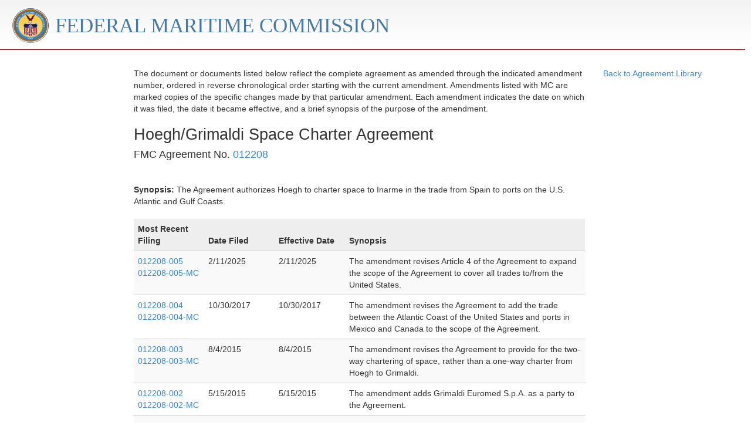

--- FILE ---
content_type: text/html; charset=utf-8
request_url: https://www2.fmc.gov/FMC.Agreements.Web/Public/AgreementHistory/256
body_size: 3328
content:

<!DOCTYPE html>
<html>
<head>
    <meta http-equiv="X-UA-Compatible" content="IE=Edge" />
    <meta charset="utf-8" />
    <meta name="viewport" content="width=device-width, initial-scale=1.0">
    <title> - Federal Maritime Commission</title>
    <link href="/FMC.Agreements.Web/Content/font-awesome.css" rel="stylesheet"/>
<link href="/FMC.Agreements.Web/Content/site.css" rel="stylesheet"/>

    <script src="/FMC.Agreements.Web/Scripts/modernizr-2.8.3.js"></script>

    <script type="text/javascript">
        var appInsights = window.appInsights || function (config) {
            var t;

            function s(config) {
                t[config] = function () {
                    var i = arguments;
                    t.queue.push(function () { t[config].apply(t, i) })
                }
            }

            t = { config: config };
            var r = document, f = window, e = "script", o = r.createElement(e), i, u;
            for (o.src = config.url || "//az416426.vo.msecnd.net/scripts/a/ai.0.js", r.getElementsByTagName(e)[0].parentNode.appendChild(o), t.cookie = r.cookie, t.queue = [], i = ["Event", "Exception", "Metric", "PageView", "Trace"]; i.length;) s("track" + i.pop());
            return config.disableExceptionTracking || (i = "onerror", s("_" + i), u = f[i], f[i] = function (config, r, f, e, o) {
                var s = u && u(config, r, f, e, o);
                return s !== true && t["_" + i](config, r, f, e, o), s
            }), t;
        }({
            instrumentationKey: "f1981b09-63d2-4bd0-b4d6-95747baa7f30"
        });

        window.appInsights = appInsights;
        appInsights.trackPageView();
    </script>
</head>
<body>
    <div id="app-internal-header" class="container-fluid body-content" style="padding-right: 30px;">
        <div class="row">
            <div id="app-internal-title" class="col-md-8">
                    <a href="http://www.fmc.gov" title="Home">
             <img src="/FMC.Agreements.Web/Content/fmcSealSmall.png" alt="FMC Logo" aria-label="FMC Logo" />
         </a>  
                
                <h1>Federal Maritime Commission</h1>
            </div>

            <div id="app-internal-user-info" class="col-md-4 text-right">
            </div>
        </div>
    </div>

    <div class="container-fluid body-content">
        <div class="row">
                <div class="col-md-2">
                </div>
            <div class="col-md-10">
                <h2></h2>
                

<div class="row">
    <div class="col-md-9">
            The document or documents listed below reflect the complete agreement as amended through the indicated amendment number,
            ordered in reverse chronological order starting with the current amendment. Amendments listed with MC are marked copies of
            the specific changes made by that particular amendment. Each amendment indicates the date on which it was filed, the date
            it became effective, and a brief synopsis of the purpose of the amendment.
    </div>
    <div class="col-md-3">
        <a href="/FMC.Agreements.Web/Public">Back to Agreement Library</a>
    </div>
</div>
<h2>Hoegh/Grimaldi Space Charter Agreement</h2>
<h4>
    FMC Agreement No.
        <a href="/FMC.Agreements.Web/Public/Document/445">012208</a>
        <br />
</h4>
<div class="row">
    <div class="col-md-9">
        <p style="margin-top: 30px; margin-bottom: 20px;"><strong>Synopsis: </strong> The Agreement authorizes Hoegh to charter space to Inarme in the trade from Spain to ports on the U.S. Atlantic and Gulf Coasts.</p>
</div>
</div>

<div class="row">
    <div class="col-md-9">
        <table class="table table-striped">
            <thead>
                <tr>
                    <th width="120">Most Recent Filing</th>
                    <th width="120">Date Filed</th>
                    <th width="120">Effective Date</th>
                    <th>Synopsis</th>

                </tr>
            </thead>

                <tr>
                    <td>

                            <a href="/FMC.Agreements.Web/Public/Document/124223">012208-005</a>
                            <br />

                            <a href="/FMC.Agreements.Web/Public/Document/124224">012208-005-MC</a>
                    </td>


                    <td>2/11/2025</td>
                    <td>2/11/2025</td>
                    <td>The amendment revises Article 4 of the Agreement to expand the scope of the Agreement to cover all trades to/from the United States.     </td>
                </tr>
                <tr>
                    <td>

                            <a href="/FMC.Agreements.Web/Public/Document/30196">012208-004</a>
                            <br />

                            <a href="/FMC.Agreements.Web/Public/Document/6023">012208-004-MC</a>
                    </td>


                    <td>10/30/2017</td>
                    <td>10/30/2017</td>
                    <td>The amendment revises the Agreement to add the trade between the Atlantic Coast of the United States and ports in Mexico and Canada to the scope of the Agreement.</td>
                </tr>
                <tr>
                    <td>

                            <a href="/FMC.Agreements.Web/Public/Document/455">012208-003</a>
                            <br />

                            <a href="/FMC.Agreements.Web/Public/Document/456">012208-003-MC</a>
                    </td>


                    <td>8/4/2015</td>
                    <td>8/4/2015</td>
                    <td>The amendment revises the Agreement to provide for the two-way chartering of space, rather than a one-way charter from Hoegh to Grimaldi.</td>
                </tr>
                <tr>
                    <td>

                            <a href="/FMC.Agreements.Web/Public/Document/453">012208-002</a>
                            <br />

                            <a href="/FMC.Agreements.Web/Public/Document/454">012208-002-MC</a>
                    </td>


                    <td>5/15/2015</td>
                    <td>5/15/2015</td>
                    <td>The amendment adds Grimaldi Euromed S.p.A. as a party to the Agreement.</td>
                </tr>
                <tr>
                    <td>

                            <a href="/FMC.Agreements.Web/Public/Document/449">012208-001</a>
                            <br />

                            <a href="/FMC.Agreements.Web/Public/Document/450">012208-001-MC</a>
                    </td>


                    <td>2/19/2015</td>
                    <td>2/19/2015</td>
                    <td>The amendment changes the name of Industria Armamento Meridionale S.P.A. to Grimaldi Deep Sea S.p.A., restates the Agreement to reflect this name change and adds the trade from Baltimore to Antwerp to the geographic scope of the Agreement.</td>
                </tr>
                <tr>
                    <td>

                            <a href="/FMC.Agreements.Web/Public/Document/445">012208</a>
                            <br />

                    </td>


                    <td>5/24/2013</td>
                    <td>5/24/2013</td>
                    <td>The Agreement authorizes Hoegh to charter space to Inarme in the trade from Spain to ports on the U.S. Atlantic and Gulf Coasts.</td>
                </tr>

        </table>
    </div>
</div>

            </div>

        </div>
        <hr />
        <footer>
            <p>Have questions or concerns or need technical assistance? Please email <a href="mailto:GeneralCounsel@fmc.gov">GeneralCounsel@fmc.gov</a> or call (202) 523-5740.</p>
            <p>&copy; 2026 - Federal Maritime Commission</p>
        </footer>
    </div>

    <script src="/FMC.Agreements.Web/Scripts/jquery-2.1.4.js"></script>
<script src="/FMC.Agreements.Web/Scripts/jquery.validate.js"></script>
<script src="/FMC.Agreements.Web/Scripts/jquery.validate.unobtrusive.js"></script>
<script src="/FMC.Agreements.Web/Scripts/knockout-3.4.0.debug.js"></script>
<script src="/FMC.Agreements.Web/Scripts/knockout.validation.js"></script>
<script src="/FMC.Agreements.Web/Scripts/bootstrap.js"></script>
<script src="/FMC.Agreements.Web/Scripts/bootstrap-datepicker.js"></script>
<script src="/FMC.Agreements.Web/Scripts/respond.js"></script>
<script src="/FMC.Agreements.Web/Scripts/typeahead.bundle.js"></script>

    <script type="text/javascript">
        $(function () {
            $('.fmc-datepicker').datepicker();

            $.validator.setDefaults({
                ignore: [],
                highlight: function (element) {
                    $(element)
                        .closest('.form-group-sm')
                        .addClass('has-error');
                },
                unhighlight: function (element) {
                    $(element)
                        .closest('.form-group-sm')
                        .removeClass('has-error');
                }
            });

            ko.validation.init({
                decorateInputElement: true,
                errorElementClass: 'input-validation-error',
                grouping: {
                    deep: true,
                    observable: true
                }
            });

            ko.validation.rules['MultiSelectViewModel.min'] = {
                validator: function (val, min) {
                    return val.currentSelections().length >= min;
                },
                message: 'You must select at least {0}'
            };

            ko.validation.rules['FileViewModel.min'] = {
                validator: function (val, min) {
                    return val.filesList().length >= min;
                },
                message: 'You must add at least {0} file'
            };

            ko.validation.registerExtenders();
        });
    </script>
    <script src="/FMC.Agreements.Web/Scripts/App/TypeAhead.js"></script>
<script src="/FMC.Agreements.Web/Scripts/App/FileViewModel.js"></script>
<script src="/FMC.Agreements.Web/Scripts/App/NotesViewModel.js"></script>
<script src="/FMC.Agreements.Web/Scripts/App/DistributionListViewModel.js"></script>
<script src="/FMC.Agreements.Web/Scripts/App/MultiSelectViewModel.js"></script>
<script src="/FMC.Agreements.Web/Scripts/App/AgreementViewModel.js"></script>
<script src="/FMC.Agreements.Web/Scripts/App/AmendmentViewModel.js"></script>
<script src="/FMC.Agreements.Web/Scripts/App/CancellationRequestViewModel.js"></script>
<script src="/FMC.Agreements.Web/Scripts/App/FilingIndexViewModel.js"></script>
<script src="/FMC.Agreements.Web/Scripts/App/FederalRegisterIndexViewModel.js"></script>

    
</body>

</html>

--- FILE ---
content_type: application/javascript
request_url: https://www2.fmc.gov/FMC.Agreements.Web/Scripts/App/MultiSelectViewModel.js
body_size: 558
content:
/// <reference path="../typings/knockout/knockout.d.ts" />
var MultiSelectViewModel = (function () {
    function MultiSelectViewModel(options, selected) {
        var _this = this;
        this.addSelectedItem = function (selectedItem) {
            if (selectedItem && !_this.isSelected(selectedItem)) {
                _this.currentSelections.push(selectedItem);
            }
            _this.selectedItem(null);
        };
        this.removeItem = function (item) {
            _this.currentSelections.remove(item);
        };
        var self = this;
        self.options = options;
        self.selectedItem = ko.observable();
        self.currentSelections = ko.observableArray(selected);
        self.selectedItem.subscribe(function () {
            self.addSelectedItem(self.selectedItem());
        });
    }
    MultiSelectViewModel.prototype.isSelected = function (item) {
        return this.currentSelections().filter(function (value) {
            return item.Text === value.Text;
        }).length > 0;
    };
    return MultiSelectViewModel;
})();
//# sourceMappingURL=MultiSelectViewModel.js.map

--- FILE ---
content_type: application/javascript
request_url: https://www2.fmc.gov/FMC.Agreements.Web/Scripts/App/AmendmentViewModel.js
body_size: 850
content:
/// <reference path="../typings/knockout/knockout.d.ts" />
/// <reference path="../typings/knockout.validation/knockout.validation.d.ts" />
var AmendmentViewModel = (function () {
    function AmendmentViewModel(data) {
        var _this = this;
        this.submit = function (form) {
            _this.isSubmitting(true);
            _this.errors.showAllMessages();
            var isValid = _this.errors().length === 0 && _this.jqueryValidate($, form);
            if (!isValid)
                _this.isSubmitting(false);
            return isValid;
        };
        this.clearAssignedAnalyst = function () {
            _this.assignedAnalystId(null);
            _this.assignedAnalystName(null);
        };
        this.locationNotApplicable = ko.observable(data.locationNotApplicable);
        this.isLocationApplicable = ko.computed(function () {
            if (_this.locationNotApplicable())
                return 0;
            else
                return 1;
        });
        this.usScopes = ko.observable(new MultiSelectViewModel(data.usScopes, data.selectedUsScopes)).extend({ 'MultiSelectViewModel.min': this.isLocationApplicable });
        this.countryScopes = ko.observable(new MultiSelectViewModel(null, data.selectedCountryScopes)).extend({ 'MultiSelectViewModel.min': this.isLocationApplicable });
        this.parties = ko.observable(new MultiSelectViewModel(null, data.selectedParties)).extend({ 'MultiSelectViewModel.min': 2 });
        this.assignedAnalystId = ko.observable(data.assignedAnalystId);
        this.assignedAnalystName = ko.observable(data.assignedAnalystName);
        this.fileViewModel = ko.observable(new FileViewModel(data.filesList, data.documentTypes, data.deleteFilingDocumentUrl, data.downloadFilingFileUrl)).extend({ 'FileViewModel.min': 1 });
        ;
        this.notesViewModel = ko.observable(new NotesViewModel(data.notesList, data.addNoteUrl, data.removeNoteUrl));
        this.errors = ko.validation.group(this);
        this.settings = data;
        this.isSubmitting = ko.observable(false);
    }
    AmendmentViewModel.prototype.jqueryValidate = function (jquery, form) {
        return jquery(form).valid();
    };
    return AmendmentViewModel;
})();
//# sourceMappingURL=AmendmentViewModel.js.map

--- FILE ---
content_type: application/javascript
request_url: https://www2.fmc.gov/FMC.Agreements.Web/Scripts/App/NotesViewModel.js
body_size: 561
content:
/// <reference path="../typings/knockout/knockout.d.ts" />
var NotesViewModel = (function () {
    function NotesViewModel(notesList, addNoteUrl, removeNoteUrl) {
        var _this = this;
        this.addNote = function (filingId) {
            var text = _this.newNoteText();
            $.ajax({
                type: "POST",
                url: _this.addNoteUrl,
                dataType: "json",
                data: { FilingId: filingId, CommentDetails: text },
                success: _this.addNoteSuccess
            });
        };
        this.addNoteSuccess = function (addedNote) {
            _this.notesList.unshift(addedNote);
            _this.newNoteText("");
        };
        this.removeNote = function (note) {
            _this.notesList.remove(note);
            $.ajax({
                type: "POST",
                url: _this.removeNoteUrl,
                dataType: "json",
                data: { noteId: note.Id }
            });
        };
        this.notesList = ko.observableArray(notesList);
        this.newNoteText = ko.observable("");
        this.addNoteUrl = addNoteUrl;
        this.removeNoteUrl = removeNoteUrl;
    }
    return NotesViewModel;
})();
//# sourceMappingURL=NotesViewModel.js.map

--- FILE ---
content_type: application/javascript
request_url: https://www2.fmc.gov/FMC.Agreements.Web/Scripts/App/DistributionListViewModel.js
body_size: 567
content:
/// <reference path="../typings/knockout/knockout.d.ts" />
var DistributionListViewModel = (function () {
    function DistributionListViewModel(data) {
        var _this = this;
        this.addDistributionListRecipient = function (distributionListId) {
            var email = _this.newRecipientEmail();
            $.ajax({
                type: "POST",
                url: _this.addDistributionListRecipientUrl,
                dataType: "json",
                data: { DistributionListId: distributionListId, Email: email },
                success: _this.addDistributionListRecipientSuccess
            });
        };
        this.addDistributionListRecipientSuccess = function (addedRecipient) {
            _this.distributionListRecipients.unshift(addedRecipient);
            _this.newRecipientEmail("");
        };
        this.removeDistributionListRecipient = function (distributionListRecipient) {
            _this.distributionListRecipients.remove(distributionListRecipient);
            $.ajax({
                type: "POST",
                url: _this.removeDistributionListRecipientUrl,
                dataType: "json",
                data: { distributionListRecipientId: distributionListRecipient.Id }
            });
        };
        this.distributionListRecipients = ko.observableArray(data.distributionListRecipients);
        this.newRecipientEmail = ko.observable("");
        this.addDistributionListRecipientUrl = data.addDistributionListRecipientUrl;
        this.removeDistributionListRecipientUrl = data.removeDistributionListRecipientUrl;
    }
    return DistributionListViewModel;
})();
//# sourceMappingURL=DistributionListViewModel.js.map

--- FILE ---
content_type: application/javascript
request_url: https://www2.fmc.gov/FMC.Agreements.Web/Scripts/App/AgreementViewModel.js
body_size: 846
content:
/// <reference path="../typings/knockout/knockout.d.ts" />
/// <reference path="../typings/knockout.validation/knockout.validation.d.ts" />
var AgreementViewModel = (function () {
    function AgreementViewModel(data) {
        var _this = this;
        this.submit = function (form) {
            _this.isSubmitting(true);
            _this.errors.showAllMessages();
            var isValid = _this.errors().length === 0 && _this.jqueryValidate($, form);
            if (!isValid)
                _this.isSubmitting(false);
            return isValid;
        };
        this.clearAssignedAnalyst = function () {
            _this.assignedAnalystId(null);
            _this.assignedAnalystName(null);
        };
        this.locationNotApplicable = ko.observable(data.locationNotApplicable);
        this.isLocationApplicable = ko.computed(function () {
            if (_this.locationNotApplicable())
                return 0;
            else
                return 1;
        });
        this.usScopes = ko.observable(new MultiSelectViewModel(data.usScopes, data.selectedUsScopes)).extend({ 'MultiSelectViewModel.min': this.isLocationApplicable });
        this.countryScopes = ko.observable(new MultiSelectViewModel(null, data.selectedCountryScopes)).extend({ 'MultiSelectViewModel.min': this.isLocationApplicable });
        this.parties = ko.observable(new MultiSelectViewModel(null, data.selectedParties)).extend({ 'MultiSelectViewModel.min': 2 });
        this.assignedAnalystId = ko.observable(data.assignedAnalystId);
        this.assignedAnalystName = ko.observable(data.assignedAnalystName);
        this.fileViewModel = ko.observable(new FileViewModel(data.filesList, data.documentTypes, data.deleteFilingDocumentUrl, data.downloadFilingFileUrl)).extend({ 'FileViewModel.min': 1 });
        this.notesViewModel = ko.observable(new NotesViewModel(data.notesList, data.addNoteUrl, data.removeNoteUrl));
        this.errors = ko.validation.group(this);
        this.settings = data;
        this.isSubmitting = ko.observable(false);
    }
    AgreementViewModel.prototype.jqueryValidate = function (jquery, form) {
        return jquery(form).valid();
    };
    return AgreementViewModel;
})();
//# sourceMappingURL=AgreementViewModel.js.map

--- FILE ---
content_type: application/javascript
request_url: https://www2.fmc.gov/FMC.Agreements.Web/Scripts/App/FilingIndexViewModel.js
body_size: 577
content:
/// <reference path="../typings/knockout/knockout.d.ts" />
/// <reference path="../typings/knockout.validation/knockout.validation.d.ts" />
var FilingIndexViewModel = (function () {
    function FilingIndexViewModel(data) {
        var _this = this;
        this.submit = function () {
            _this.errors.showAllMessages();
            return _this.errors().length === 0;
        };
        this.clearFilingFilter = function () {
            this.filingIdFilter(null);
            this.filingFilter(null);
        };
        this.clearAnalyst = function () {
            _this.analystId(null);
            _this.analystName(null);
        };
        this.usScopes = ko.observable(new MultiSelectViewModel(data.usScopes, data.selectedUsScopes)).extend({ 'MultiSelectViewModel.min': 0 });
        this.countryScopes = ko.observable(new MultiSelectViewModel(null, data.selectedCountryScopes)).extend({ 'MultiSelectViewModel.min': 0 });
        this.parties = ko.observable(new MultiSelectViewModel(null, data.selectedPartyScopes)).extend({ 'MultiSelectViewModel.min': 0 });
        this.errors = ko.validation.group(this);
        this.analystId = ko.observable(data.analystId);
        this.analystName = ko.observable(data.analystName);
        this.filingIdFilter = ko.observable(data.filingIdFilter);
        this.filingFilter = ko.observable(data.filingFilter);
    }
    return FilingIndexViewModel;
})();
//# sourceMappingURL=FilingIndexViewModel.js.map

--- FILE ---
content_type: application/javascript
request_url: https://www2.fmc.gov/FMC.Agreements.Web/Scripts/App/CancellationRequestViewModel.js
body_size: 544
content:
/// <reference path="../typings/knockout/knockout.d.ts" />
/// <reference path="../typings/knockout.validation/knockout.validation.d.ts" />
var CancellationRequestViewModel = (function () {
    function CancellationRequestViewModel(data) {
        var _this = this;
        this.submit = function (form) {
            _this.isSubmitting(true);
            _this.errors.showAllMessages();
            var isValid = _this.errors().length === 0 && _this.jqueryValidate($, form);
            if (!isValid)
                _this.isSubmitting(false);
            return isValid;
        };
        this.notesViewModel = ko.observable(new NotesViewModel(data.notesList, data.addNoteUrl, data.removeNoteUrl));
        this.errors = ko.validation.group(this);
        this.isSubmitting = ko.observable(false);
    }
    CancellationRequestViewModel.prototype.jqueryValidate = function (jquery, form) {
        return jquery(form).valid();
    };
    return CancellationRequestViewModel;
})();
//# sourceMappingURL=CancellationRequestViewModel.js.map

--- FILE ---
content_type: application/javascript
request_url: https://www2.fmc.gov/FMC.Agreements.Web/Scripts/App/FileViewModel.js
body_size: 683
content:
/// <reference path="../typings/knockout/knockout.d.ts" />
var FileViewModel = (function () {
    function FileViewModel(filesList, documentTypes, deleteFilingDocumentUrl, downloadFilingFileUrl) {
        var _this = this;
        this.addFile = function () {
            var addFileDocument = {
                FilingDocumentId: 0,
                FilingId: 0,
                FilingDocumentType: ko.observable(_this.documentTypes[0].Value),
                FilingDocumentTypeString: '',
                FilingDocumentName: '',
                HttpPostedFileBase: null
            };
            _this.filesList.push(addFileDocument);
        };
        this.addFileSuccess = function (file) {
            _this.filesList.push(file);
        };
        this.removeFile = function (file) {
            _this.filesList.remove(file);
            if (file.FilingDocumentId > 0) {
                $.ajax({
                    type: "POST",
                    url: _this.deleteFilingDocumentUrl,
                    dataType: "json",
                    data: { filingDocumentId: file.FilingDocumentId }
                });
            }
        };
        this.getDownloadUrl = function (id) {
            var url = _this.downloadFilingFileUrl + '/' + id;
            return url;
        };
        var self = this;
        self.filesList = ko.observableArray(filesList);
        self.documentTypes = documentTypes;
        self.deleteFilingDocumentUrl = deleteFilingDocumentUrl;
        self.downloadFilingFileUrl = downloadFilingFileUrl;
    }
    return FileViewModel;
})();
//# sourceMappingURL=FileViewModel.js.map

--- FILE ---
content_type: application/javascript
request_url: https://www2.fmc.gov/FMC.Agreements.Web/Scripts/App/FederalRegisterIndexViewModel.js
body_size: 378
content:
/// <reference path="../typings/knockout/knockout.d.ts" />
/// <reference path="../typings/knockout.validation/knockout.validation.d.ts" />
var FederalRegisterIndexViewModel = (function () {
    function FederalRegisterIndexViewModel(data) {
        var _this = this;
        this.submit = function () {
            _this.errors.showAllMessages();
            return _this.errors().length === 0;
        };
        this.errors = ko.validation.group(this);
    }
    return FederalRegisterIndexViewModel;
})();
//# sourceMappingURL=FederalRegisterIndexViewModel.js.map

--- FILE ---
content_type: application/javascript
request_url: https://www2.fmc.gov/FMC.Agreements.Web/Scripts/App/TypeAhead.js
body_size: 634
content:
var TypeAhead = (function () {
    function TypeAhead(jqElement, searchUrlTemplate, onSelectedHandler) {
        var lookup = new Bloodhound({
            datumTokenizer: Bloodhound.tokenizers.whitespace,
            queryTokenizer: Bloodhound.tokenizers.whitespace,
            remote: {
                url: searchUrlTemplate,
                wildcard: '%QUERY'
            }
        });
        lookup.initialize();
        jqElement.typeahead({
            highlight: true,
            classNames: {
                dataset: "list-group",
                suggestion: "list-group-item btn"
            }
        }, {
            templates: {
                empty: "<p class='list-group-item text-warning'>No results found.<p>"
            },
            displayKey: 'Text',
            source: lookup.ttAdapter(),
            limit: 50
        })
            .on('typeahead:selected', function (event, suggestion) {
            onSelectedHandler(event, suggestion);
            jqElement.typeahead('val', '');
        });
        $('.twitter-typeahead').attr('style', 'position: relative');
    }
    return TypeAhead;
})();
//# sourceMappingURL=TypeAhead.js.map